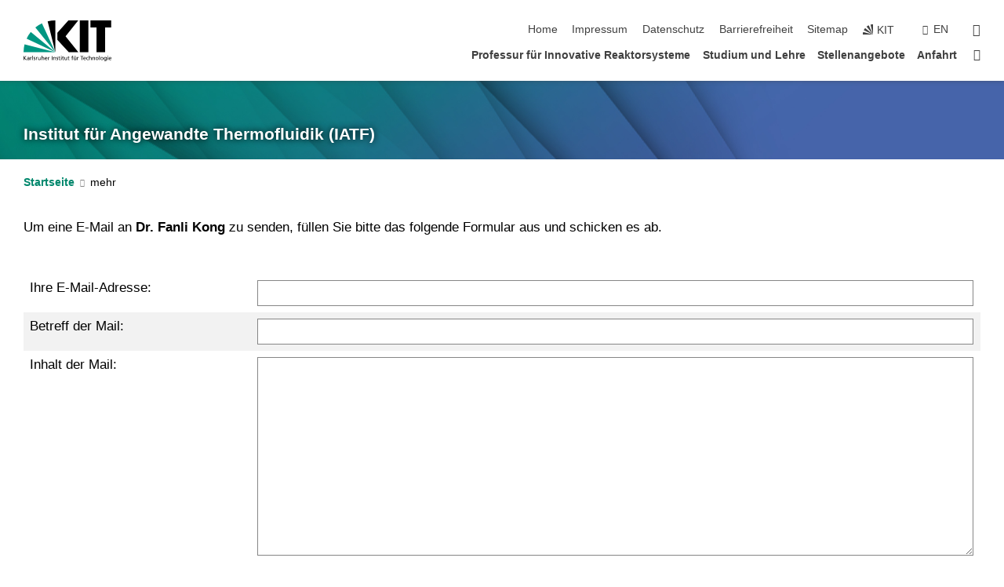

--- FILE ---
content_type: text/css;charset=UTF-8
request_url: https://www.iatf.kit.edu/31.php
body_size: -241
content:

/*  */
/* 
*/
body {
  counter-reset: fig;
}
div.figure {
  float: right;
  text-align: center;
}
span.caption {
  font-weight: bold;
}
span.caption:before {
  content: "Abbildung " counter(fig) ": ";
  counter-increment: fig;
}
/*  */